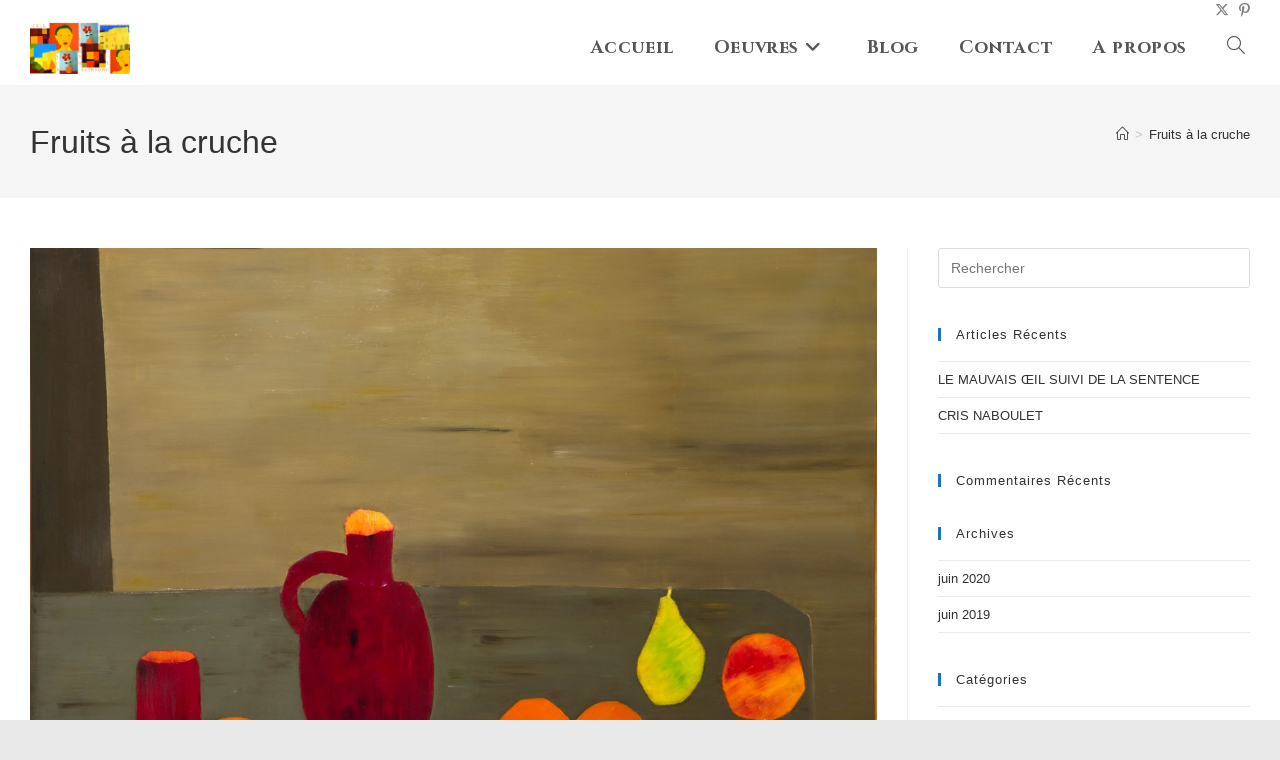

--- FILE ---
content_type: text/css
request_url: https://cris-naboulet.art/wp-content/uploads/so-css/so-css-oceanwp.css?ver=1593079945
body_size: 70
content:
.blog-entry.thumbnail-entry .thumbnail {
  width: 25%;
  
}

.blog-entry.thumbnail-entry .blog-entry-content {
  width: 75%;
  
}


.attachment-full.size-full.wp-post-image {
   width: 50%; 
}
 

.single-post.content-max-width .thumbnail {
  padding-left: 35%;
  
}